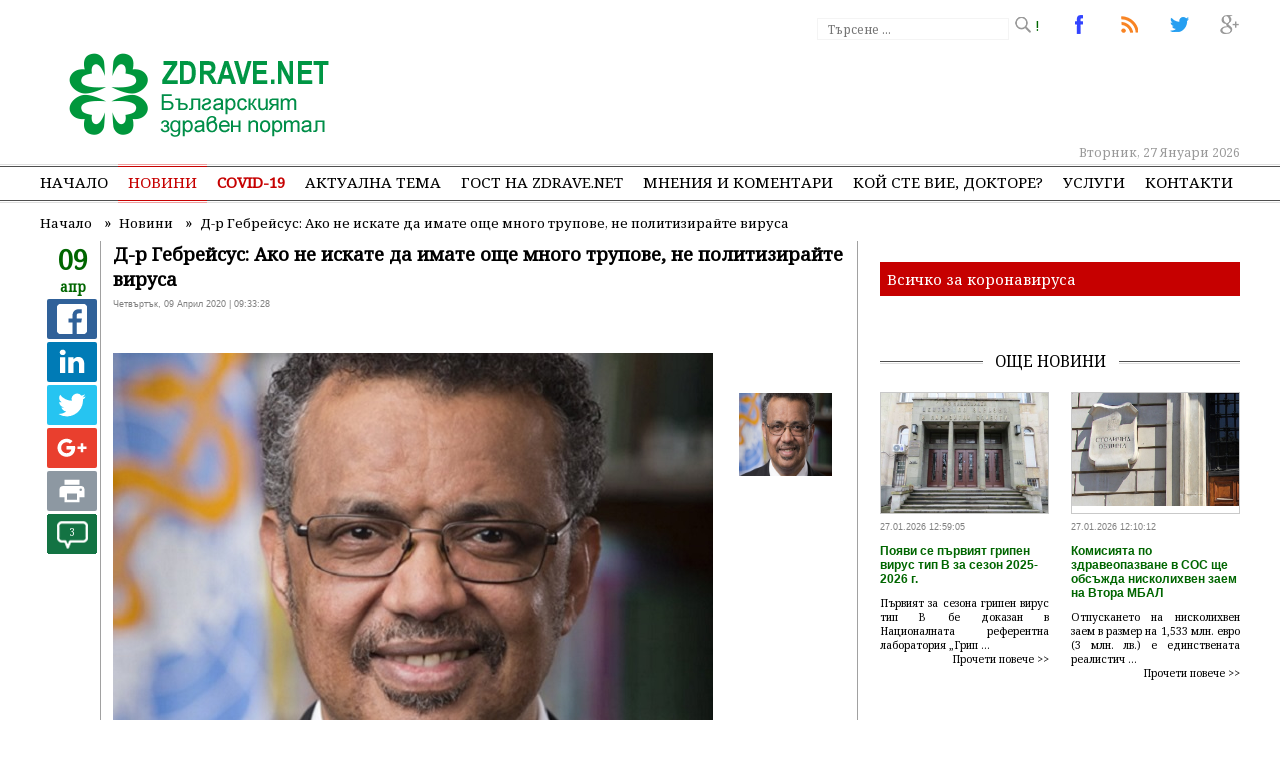

--- FILE ---
content_type: text/html; charset=UTF-8
request_url: https://www.zdrave.net/%D0%9D%D0%BE%D0%B2%D0%B8%D0%BD%D0%B8/%D0%94-%D1%80-%D0%93%D0%B5%D0%B1%D1%80%D0%B5%D0%B9%D1%81%D1%83%D1%81--%D0%90%D0%BA%D0%BE-%D0%BD%D0%B5-%D0%B8%D1%81%D0%BA%D0%B0%D1%82%D0%B5-%D0%B4%D0%B0-%D0%B8%D0%BC%D0%B0%D1%82%D0%B5-%D0%BE%D1%89%D0%B5-%D0%BC%D0%BD%D0%BE%D0%B3%D0%BE-%D1%82%D1%80%D1%83%D0%BF%D0%BE%D0%B2%D0%B5,-%D0%BD%D0%B5-%D0%BF%D0%BE%D0%BB%D0%B8%D1%82%D0%B8%D0%B7%D0%B8%D1%80%D0%B0%D0%B9%D1%82%D0%B5-%D0%B2%D0%B8%D1%80%D1%83%D1%81%D0%B0/n12789
body_size: 14539
content:
<!DOCTYPE html>
<html lang="bg">
<head>
	
	<meta http-equiv="Content-Type" content="text/html; charset=utf-8" />
	<meta property="og:type" content="article" />

	<link rel="canonical" href="https://www.zdrave.net/Новини/Д-р-Гебрейсус--Ако-не-искате-да-имате-още-много-трупове,-не-политизирайте-вируса/n12789"> 
	<link rel="alternate" type="application/rss+xml" title="Водещи новини" href="https://www.zdrave.net/news.xml" />
	<link rel="alternate" media="only screen and (max-width: 640px)" href="https://m.zdrave.net/Новини/Д-р-Гебрейсус--Ако-не-искате-да-имате-още-много-трупове,-не-политизирайте-вируса/n12789">

	<title>Д-р Гебрейсус: Ако не искате да имате още много трупове, не политизирайте вируса</title>
	<meta name="description" content='Генералният директор на СЗО д-р Тедрос Адханом Гебрейсус по време на видеобрифинг категорично отхвърли нападките на президента на САЩ Доналд Тръмп към организацията, че е прокитайски насторена и се е опитала да подведе страната му в действията срещу CO' />
	<meta name="keywords" content="Гебрейсус, Ако, имате, много, трупове, политизирайте, вируса" />
	
	<meta name="dc.title" content="Д-р Гебрейсус: Ако не искате да имате още много трупове, не политизирайте вируса" />
	<meta name="dc.description" content="Генералният директор на СЗО д-р Тедрос Адханом Гебрейсус по време на видеобрифинг категорично отхвърли нападките на президента на САЩ Доналд Тръмп към организацията, че е прокитайски насторена и се е опитала да подведе страната му в действията срещу CO" />
	<meta name="dcterms.abstract" content="Генералният директор на СЗО д-р Тедрос Адханом Гебрейсус по време на видеобрифинг категорично отхвърли нападките на президента на САЩ Доналд Тръмп към организацията, че е прокитайски насторена и се е опитала да подведе страната му в действията срещу CO" />
	<meta name="dc.publisher" content="Zdrave Net" />
	<meta name="dc.creator" content="none.bg" />
	<meta name="dc.date" content="2026-01-27" />
	<meta name="dc.source" content="Zdrave.net" />
	
	<link rel="stylesheet" href="https://fonts.googleapis.com/css?family=Noto+Sans|Noto+Serif" />
	
	<link rel="shortlink" href="https://www.zdrave.net" />
	<meta property="og:title" content='Д-р Гебрейсус: Ако не искате да имате още много трупове, не политизирайте вируса' />
	<meta property="og:url" content="https://www.zdrave.net/Новини/Д-р-Гебрейсус--Ако-не-искате-да-имате-още-много-трупове,-не-политизирайте-вируса/n12789" />
	<meta name="generator" content="Shop Online LTD" />
	<meta name="robots" content="index, follow, all" />
	<meta http-equiv="Cache-control" content="public">
	<meta http-equiv="Cache-Control" content="max-age=3600" />
	<meta http-equiv="Cache-Control" content="must-revalidate" />
	<meta name="revisit-after" content="5 days" />
	<link rel="shortcut icon" href="https://www.zdrave.net/favicon.ico" />

	<meta name="viewport" content="width=device-width, initial-scale=1.0, minimum-scale=1" />

	<meta property="og:site_name" content='zdrave.net' />
	<meta property="og:description" content='Генералният директор на СЗО д-р Тедрос Адханом Гебрейсус по време на видеобрифинг категорично отхвърли нападките на президента на САЩ Доналд Тръмп към организацията, че е прокитайски насторена и се е опитала да подведе страната му в действията срещу CO' />
	<meta property="article:publisher" content="https://www.facebook.com/Zdravenet-102162099889218/" />
	<meta property="og:image" content='https://www.zdrave.net/ImagesDB/News_12789/1586413862-WHO.jpg' />
	<meta name="thumbnail" content="https://www.zdrave.net/ImagesDB/News_12789/1586413862-WHO.jpg"/>
	<!-- twitter -->
	<meta name="twitter:title" content='Д-р Гебрейсус: Ако не искате да имате още много трупове, не политизирайте вируса' />
	<meta name="twitter:description" content='Генералният директор на СЗО д-р Тедрос Адханом Гебрейсус по време на видеобрифинг категорично отхвърли нападките на президента на САЩ Доналд Тръмп към организацията, че е прокитайски насторена и се е опитала да подведе страната му в действията срещу CO' />
	<meta name="twitter:image" content="https://www.zdrave.net/ImagesDB/News_12789/1586413862-WHO.jpg" />

	<link rel="apple-touch-icon-precomposed" href="https://www.zdrave.net/images/logo.jpg"/>

	<link rel="alternate" hreflang="x-default" href="https://www.zdrave.net" />

	<script>
		if (window.matchMedia("(max-width: 640px)").matches) {
			window.location.replace("https://m.zdrave.net/Новини/Д-р-Гебрейсус--Ако-не-искате-да-имате-още-много-трупове,-не-политизирайте-вируса/n12789");
		} else {
			
		}
	</script>
	<link rel="stylesheet" href="https://www.zdrave.net/css/default.css?version=3.2" />
	

	
	<script src="https://www.zdrave.net/js/jquery-latest.min.js" type="text/javascript"></script>
	<script src="https://www.zdrave.net/js/menumaker.min.js" type="text/javascript"></script>
	<script src="https://www.zdrave.net/js/script.js"></script>

	<script src="https://www.zdrave.net/js/bootstrap.min.js?ver=1.2"></script>
	<script src="https://www.zdrave.net/js/c.js"></script>
	<script src="https://www.zdrave.net/js/jquery.twbsPagination.js" type="text/javascript"></script>
			<script>
	  (function(i,s,o,g,r,a,m){i['GoogleAnalyticsObject']=r;i[r]=i[r]||function(){
	  (i[r].q=i[r].q||[]).push(arguments)},i[r].l=1*new Date();a=s.createElement(o),
	  m=s.getElementsByTagName(o)[0];a.async=1;a.src=g;m.parentNode.insertBefore(a,m)
	  })(window,document,'script','https://www.google-analytics.com/analytics.js','ga');

	  ga('create', 'UA-1859235-1', 'zdrave.net');
	  ga('send', 'pageview');
	</script>
	<script async src="//pagead2.googlesyndication.com/pagead/js/adsbygoogle.js"></script>
	<script>
	  (adsbygoogle = window.adsbygoogle || []).push({
		google_ad_client: "ca-pub-9342365088706924",
		enable_page_level_ads: true
	  });
	</script>
	<script type="text/javascript">function swapSrcAttributes(t){return function(e){e.setAttribute("src",e.getAttribute(t))}}function forEach(t,e){for(var n=0;n<t.length;n++)e(t[n])}function initDeferImages(){document.querySelectorAll("img[data-src]");forEach(document.querySelectorAll("[data-src]"),swapSrcAttributes("data-src"))}window.onload=function(){initDeferImages()},$(document).ready(function(){$(".bannSelect").click(function(){var t=$(this).attr("id");$.ajax({url:"set_freq.php",type:"POST",data:{set_freq:t},success:function(t){t=JSON.toString(t)}})}),$(".bannSelectIns").click(function(){var t=$(this).attr("id");$.ajax({url:"https://www.zdrave.net/set_freq_i.php",type:"POST",data:{set_freq:t},success:function(t){t=JSON.toString(t)}})})});</script>
	<script type="text/javascript">
    (function(c,l,a,r,i,t,y){
        c[a]=c[a]||function(){(c[a].q=c[a].q||[]).push(arguments)};
        t=l.createElement(r);t.async=1;t.src="https://www.clarity.ms/tag/"+i;
        y=l.getElementsByTagName(r)[0];y.parentNode.insertBefore(t,y);
    })(window, document, "clarity", "script", "6699u7okzw");
	</script>
	</head>


<body>
	<header>
		<div id="fixedHeader" style="position: relative;">
			<a href="https://www.zdrave.net/index.php" style="float: left;" title="Д-р Гебрейсус: Ако не искате да имате още много трупове, не политизирайте вируса">
				<img src="https://www.zdrave.net/images/theme/logo.png" width="270" height="90" alt="Д-р Гебрейсус: Ако не искате да имате още много трупове, не политизирайте вируса"  title="Д-р Гебрейсус: Ако не искате да имате още много трупове, не политизирайте вируса" id="logo" />
			</a>
			<div class="top">
				
				<a href="#" title="Д-р Гебрейсус: Ако не искате да имате още много трупове, не политизирайте вируса"><span id="top3"> </span> !</a>
				<a href="https://twitter.com/NetZdrave" target="_blank" title="Д-р Гебрейсус: Ако не искате да имате още много трупове, не политизирайте вируса"><span id="top2"> </span></a>
				<a href="https://zdrave.net/news.xml" title="Водещи новини"><span id="top6"> </span></a>
				<a href="https://www.facebook.com/Zdravenet-102162099889218/" target="_blank" title="Последвайте ни в Facebook"><span id="top1"> </span></a>
				<!-- започвам тързачката -->
				<div class="search">
				
					<form action='https://www.zdrave.net/search.php?searchword=' method="post" name="headerSearch">
						<div class="search-wrapper">
							<div class="input-holder">
								<input type="text" name="Searchword" class="search-input" placeholder="Търсене ..." />
								<input type="submit" name="SubmitSearch" class="search-icon"/>
							</div>
						</div>
					</form>
				</div>
								<!-- край на търсачката -->


								<div style="position: absolute; left: 470px; top: 45px;">
										
					<script async src="//pagead2.googlesyndication.com/pagead/js/adsbygoogle.js"></script>
					<!-- topBanner -->
					<ins class="adsbygoogle"
						 style="display:inline-block;width:728px;height:90px"
						 data-ad-client="ca-pub-9342365088706924"
						 data-ad-slot="4277830557"></ins>
					<script>
					(adsbygoogle = window.adsbygoogle || []).push({});
					</script>
						
					
				</div>
							</div>
			<div class="fixed"></div>
			<div class="date" >Вторник, 27 Януари 2026</div>
		</div>
		<div class="fixed"></div>
			<!-- NAVIGATION BEGIN -->
<nav class="mobileDisplay">
	<div id="cssmenu">
		<ul>
			<li ><a href="https://www.zdrave.net/index.php" style="padding-left: 0px !important;">Начало</a></li>
			<li class="selected">
				<a href="https://www.zdrave.net/Новини/a1">Новини</a>
				<ul style="width: 200px;">
									<li><a href="https://www.zdrave.net/Новини/a1">Актуални новини</a></li>
					<li><a href="https://www.zdrave.net/Новини-от-заседанията-на-НС-на-НЗОК/l1">Новини от заседанията на НС на НЗОК</a></li>
								</ul>
			</li>
						<li >
				<a href="https://www.zdrave.net/COVID-19/i1" style="color: #c60000; font-weight: bold;">COVID-19</a>
				<ul style="width: 200px;">
					<li><a href="https://www.zdrave.net/COVID-19/i1">Новини за COVID-19</a></li>
					<li><a href="https://www.zdrave.net/За-героите-в-бялo/x1">За героите в бялo</a></li>
				</ul>
			</li> 
			<li ><a href="https://www.zdrave.net/Актуална-тема/k5">Актуална тема</a></li>
						<li ><a href="https://www.zdrave.net/Гост-на-zdrave.net/g6">Гост на zdrave.net</a></li>
						<li ><a href="https://www.zdrave.net/Мнения-и-коментари/p7">Мнения и коментари</a></li>
						<li  ><a href="https://www.zdrave.net/Кой-сте-Вие,-докторе-/w12" style="position: relative;">Кой сте Вие, докторе?</a></li>
			
			<li >
				<a href="#">Услуги</a>
				<ul>
										<li><a href="https://www.zdrave.net/Обяви/o2">Обяви</a></li>
					<li><a href="https://www.zdrave.net/Услуги/s8">Услуги</a></li>
					<li><a href="http://mediamonitoring.zdrave.net/" target="_blank">Медиен мониторинг</a></li>
										<li><a href="https://www.zdrave.net/register.php#1">Регистър на лекарите</a></li>
										<li><a href="https://www.zdrave.net/register.php#2">Регистър на зъболекарите</a></li>
										<li><a href="https://www.zdrave.net/register.php#4">Регистър на лекарствени продукти</a></li>
										<li><a href="https://www.zdrave.net/register.php#5">Регистър на търговци и производители на лекарства</a></li>
									</ul>
			</li>				
			<li >
								<a href="https://www.zdrave.net/Контакти/c9"  style="padding-right: 0px !important;">Контакти</a>
			</li>
		</ul>
	</div>
</nav>
	<!-- NAVIGATION END -->	<!-- NAVIGATION BEGIN -->

<nav class="mobileMenu">
	<h3 id="menu-toggle"></h3>
		<ul id="menu">
			<li ><a href="https://www.zdrave.net/index.php">Начало</a></li>
			<li>
				<a href="https://www.zdrave.net/Новини/a1">Новини</a>				 
			</li>
			
						<li ><a href="https://www.zdrave.net/Актуална-тема/k5">Актуална тема</a></li>
						<li ><a href="https://www.zdrave.net/Гост-на-zdrave.net/g6">Гост на zdrave.net</a></li>
			<li  ><a href="https://www.zdrave.net/Кой-сте-Вие,-докторе-/w12" style="position: relative;">Кой сте Вие, докторе?</a></li>
						<li ><a href="https://www.zdrave.net/Мнения-и-коментари/p7">Мнения и коментари</a></li>
						<li><a href="#">Услуги</a>
				<ul  class="sub-menu">
										<li><a href="https://www.zdrave.net/Услуги/s8">Услуги</a></li>
					<li><a href="http://mediamonitoring.zdrave.net/" target="_blank">Медиен мониторинг</a></li>
				</ul>
			</li>
			<li><a href="#">Регистри</a>
			<ul  class="sub-menu">
										<li><a href="https://www.zdrave.net/register.php#1">Регистър на лекарите</a></li>
										<li><a href="https://www.zdrave.net/register.php#2">Регистър на зъболекарите</a></li>
										<li><a href="https://www.zdrave.net/register.php#4">Регистър на лекарствени продукти</a></li>
										<li><a href="https://www.zdrave.net/register.php#5">Регистър на търговци и производители на лекарства</a></li>
									</ul>
			</li>
						<li><a href="https://www.zdrave.net/Контакти/c9">Контакти</a></li>
		</ul>
	</div>
</nav>

	<!-- NAVIGATION END -->
	
	<!-- <script src="http://cdnjs.cloudflare.com/ajax/libs/jquery/2.1.3/jquery.min.js" type="text/javascript"></script> -->
	
	<script type="text/javascript">
		$.fn.extend({
  
  // Define the threeBarToggle function by extending the jQuery object
  threeBarToggle: function(options){
    
    // Set the default options
    var defaults = {
      color: 'black',
      width: 30,
      height: 25,
      speed: 400,
      animate: true
    }
    var options = $.extend(defaults, options); 
    
    return this.each(function(){
      
      $(this).empty().css({'width': options.width, 'height': options.height, 'background': 'transparent'});
      $(this).addClass('tb-menu-toggle');
      $(this).prepend('<i></i><i></i><i></i>').on('click', function(event) {
        event.preventDefault();
        $(this).toggleClass('tb-active-toggle');
        if (options.animate) { $(this).toggleClass('tb-animate-toggle'); }
        $('.tb-mobile-menu').slideToggle(options.speed);
      });
      $(this).children().css('background', options.color);
    });
  },
  
  // Define the accordionMenu() function that adds the sliding functionality
  accordionMenu: function(options){
    
    // Set the default options
    var defaults = {
      speed: 400
    }
    var options =  $.extend(defaults, options);

    return this.each(function(){
      
      $(this).addClass('tb-mobile-menu');
      var menuItems = $(this).children('li');
      menuItems.find('.sub-menu').parent().addClass('tb-parent');
      $('.tb-parent ul').hide();
      $('.tb-parent > a').on('click', function(event) {
        event.stopPropagation();
        event.preventDefault();
        $(this).siblings().slideToggle(options.speed);
      });
      
    });
  }
});

// Convert any element into a three bar toggle
// Optional arguments are 'speed' (number in ms, 'slow' or 'fast') and 'animation' (true or false) to disable the animation on the toggle
$('#menu-toggle').threeBarToggle({color: 'green', width: 30, height: 25});

// Make any nested ul-based menu mobile
// Optional arguments are 'speed' and 'accordion' (true or false) to disable the behavior of closing other sub
$('#menu').accordionMenu();
	</script>	</header>
	
	<!-- SINGLE PAGE BEGIN -->
	<section class="page">
		<div class='fix'>
			<ul class="breadcrumb" >
				<li style="float:left;">
					<a  href="https://www.zdrave.net/">
						<span>Начало</span>
					</a>
					&nbsp;  &raquo; &nbsp; 
				</li>
				<li style="float:left;">
					<a  href="https://www.zdrave.net/Новини/a1">
						<span class="breadcrumbTitle">Новини</span>
					</a>
					 &nbsp;  &raquo; &nbsp; 
				</li> 
				<li  style="float:left;">
					<a href="https://www.zdrave.net/Новини/Д-р-Гебрейсус--Ако-не-искате-да-имате-още-много-трупове,-не-политизирайте-вируса/n12789">
						<span class="breadcrumbTitle">Д-р Гебрейсус: Ако не искате да имате още много трупове, не политизирайте вируса</span>
					</a>
					
				</li> 
			</ul>
		</div>

		<!-- Breadcrumbs Json-ld -->
		<script type="application/ld+json">           
			 { "@context": "http://schema.org", "@type": "BreadcrumbList", "itemListElement": 
			 [ 
				{ "position": 1,"@type": "ListItem","item": {"id": "https://www.zdrave.net/","name": "Начало"}},
				{ "position": 2,"@type": "ListItem","item": {"id": "https://www.zdrave.net/Новини/a1","name": "Новини"}},
				{ "position": 3,"@type": "ListItem","item": {"id": "https://www.zdrave.net/Новини/Д-р-Гебрейсус--Ако-не-искате-да-имате-още-много-трупове,-не-политизирайте-вируса/n12789","name": "Д-р Гебрейсус: Ако не искате да имате още много трупове, не политизирайте вируса"}}
			 ]
			}
		</script>
		<!-- End Breadcrumbs Json-ld -->
		<div class="fixed"></div>

		<!-- Лявата колона -->
		<div class="leftCol">
			<div class="mover">
				<div class="leftDateBig" style="margin-bottom: 3px;">09 <br /><span>апр</span></div>

				 <ul class="rrssb-buttons">
				  <li class="rrssb-facebook">
					<a href="https://www.facebook.com/sharer/sharer.php?u=https://www.zdrave.net/Новини/Д-р-Гебрейсус--Ако-не-искате-да-имате-още-много-трупове,-не-политизирайте-вируса/n12789" class="popup">
					  <span class="rrssb-icon">
						<svg xmlns="http://www.w3.org/2000/svg" viewBox="0 0 29 29"><path d="M26.4 0H2.6C1.714 0 0 1.715 0 2.6v23.8c0 .884 1.715 2.6 2.6 2.6h12.393V17.988h-3.996v-3.98h3.997v-3.062c0-3.746 2.835-5.97 6.177-5.97 1.6 0 2.444.173 2.845.226v3.792H21.18c-1.817 0-2.156.9-2.156 2.168v2.847h5.045l-.66 3.978h-4.386V29H26.4c.884 0 2.6-1.716 2.6-2.6V2.6c0-.885-1.716-2.6-2.6-2.6z"/></svg>
					  </span>
					</a>
				  </li>
				  <li class="rrssb-linkedin">
					<!-- Replace href with your meta and URL information -->
					<a href="http://www.linkedin.com/shareArticle?mini=true&amp;url=https://www.zdrave.net/Новини/Д-р-Гебрейсус--Ако-не-искате-да-имате-още-много-трупове,-не-политизирайте-вируса/n12789&amp;title=Д-р Гебрейсус: Ако не искате да имате още много трупове, не политизирайте вируса&amp;summary=Zdrave.net" class="popup">
					  <span class="rrssb-icon">
						<svg xmlns="http://www.w3.org/2000/svg" viewBox="0 0 28 28"><path d="M25.424 15.887v8.447h-4.896v-7.882c0-1.98-.71-3.33-2.48-3.33-1.354 0-2.158.91-2.514 1.802-.13.315-.162.753-.162 1.194v8.216h-4.9s.067-13.35 0-14.73h4.9v2.087c-.01.017-.023.033-.033.05h.032v-.05c.65-1.002 1.812-2.435 4.414-2.435 3.222 0 5.638 2.106 5.638 6.632zM5.348 2.5c-1.676 0-2.772 1.093-2.772 2.54 0 1.42 1.066 2.538 2.717 2.546h.032c1.71 0 2.77-1.132 2.77-2.546C8.056 3.593 7.02 2.5 5.344 2.5h.005zm-2.48 21.834h4.896V9.604H2.867v14.73z"/></svg>
					  </span>
					</a>
				  </li>
				  <li class="rrssb-twitter">
					<!-- Replace href with your Meta and URL information  -->
					<a href="https://twitter.com/intent/tweet?text=https://www.zdrave.net/Новини/Д-р-Гебрейсус--Ако-не-искате-да-имате-още-много-трупове,-не-политизирайте-вируса/n12789"
					class="popup">
					  <span class="rrssb-icon">
						<svg xmlns="http://www.w3.org/2000/svg" viewBox="0 0 28 28"><path d="M24.253 8.756C24.69 17.08 18.297 24.182 9.97 24.62a15.093 15.093 0 0 1-8.86-2.32c2.702.18 5.375-.648 7.507-2.32a5.417 5.417 0 0 1-4.49-3.64c.802.13 1.62.077 2.4-.154a5.416 5.416 0 0 1-4.412-5.11 5.43 5.43 0 0 0 2.168.387A5.416 5.416 0 0 1 2.89 4.498a15.09 15.09 0 0 0 10.913 5.573 5.185 5.185 0 0 1 3.434-6.48 5.18 5.18 0 0 1 5.546 1.682 9.076 9.076 0 0 0 3.33-1.317 5.038 5.038 0 0 1-2.4 2.942 9.068 9.068 0 0 0 3.02-.85 5.05 5.05 0 0 1-2.48 2.71z"/></svg>
					  </span>
					</a>
				  </li>
				  <li class="rrssb-googleplus">
					<a href="https://plus.google.com/share?url=https://www.zdrave.net/Новини/Д-р-Гебрейсус--Ако-не-искате-да-имате-още-много-трупове,-не-политизирайте-вируса/n12789" class="popup">
					  <span class="rrssb-icon">
						<svg xmlns="http://www.w3.org/2000/svg" width="24" height="24" viewBox="0 0 24 24"><path d="M21 8.29h-1.95v2.6h-2.6v1.82h2.6v2.6H21v-2.6h2.6v-1.885H21V8.29zM7.614 10.306v2.925h3.9c-.26 1.69-1.755 2.925-3.9 2.925-2.34 0-4.29-2.016-4.29-4.354s1.885-4.353 4.29-4.353c1.104 0 2.014.326 2.794 1.105l2.08-2.08c-1.3-1.17-2.924-1.883-4.874-1.883C3.65 4.586.4 7.835.4 11.8s3.25 7.212 7.214 7.212c4.224 0 6.953-2.988 6.953-7.082 0-.52-.065-1.104-.13-1.624H7.614z"/></svg>            </span>
					</a>
				  </li>			  
				  <li class="rrssb-print">
					<a href="javascript:window.print()">
					  <span class="rrssb-icon">
						<svg viewbox="0 0 24 24"><path fill="#000000" d="M18,3H6V7H18M19,12A1,1 0 0,1 18,11A1,1 0 0,1 19,10A1,1 0 0,1 20,11A1,1 0 0,1 19,12M16,19H8V14H16M19,8H5A3,3 0 0,0 2,11V17H6V21H18V17H22V11A3,3 0 0,0 19,8Z"></path></svg>
					  </span>
					</a>
				  </li>
				</ul>
				<script src="https://www.zdrave.net/js/rrssb.min.js"></script>


				<div class="leftBlockIcon">
									<a href="#goto"><span>3</span><img src="https://www.zdrave.net/images/icons/comment.png" width="50" height="40" class="iconImg" /></a>	
				</div>
				<div class="fixed"></div>
			</div>
			&nbsp;
		</div>

		<!-- Започва тялото на селектираната новина -->
		<div class="fixedNews" itemscope itemtype="http://schema.org/NewsArticle">
			<meta itemscope itemprop="mainEntityOfPage"  itemType="https://schema.org/WebPage" itemid="https://google.com/article"/>
						<h1 class="newsTitle"><strong itemprop="headline">Д-р Гебрейсус: Ако не искате да имате още много трупове, не политизирайте вируса</strong></h1>
			
			<span itemprop="datePublished" content="2020-04-09T09:33:28+02:00">Четвъртък, 09 Април 2020 | 09:33:28 </span>
			
			<span itemprop="dateModified" content="2020-04-09T09:33:28+02:00" style="display: none;">Четвъртък, 09 Април 2020 | 09:33:28 </span>

			<h3 style="display: none;" itemprop="author" itemscope itemtype="https://schema.org/Person">
				By <span itemprop="name">Zdrave.net</span>
			</h3>
			<div itemprop="publisher" itemscope itemtype="https://schema.org/Organization">
				<div itemprop="logo" itemscope itemtype="https://schema.org/ImageObject">
					<img style="display: none;" src="https://zdrave.net/images/icon.png" />
					<meta itemprop="url" content="https://zdrave.net/images/icon.png">
					<meta itemprop="width" content="60">
					<meta itemprop="height" content="60">
				</div>
				<meta itemprop="name" content="Zdrave.net Българският здравен портал">
			</div>
			<span itemprop="commentCount" style="display: none;">3</span>
			<br />
			<div class="fixed"></div>			

			<!-- IMAGE GALLERY -->
			<script src="https://www.zdrave.net/js/slider-images/jquery-1.4.4.min.js" type="text/javascript"></script>
			<script src="https://www.zdrave.net/js/slider-images/jsCarousel-2.0.0.js" type="text/javascript"></script>
						
			<div id="rg-gallery" class="rg-gallery">
				<div class="rg-thumbs">

					<!-- IMAGE BIG -->
															<div id="gallery1" class="gallery2" >
											<div class="thumbImgBig">	
												<img src="https://www.zdrave.net/image.php?width=600&amp;image=https://www.zdrave.net/ImagesDB/News_12789/1586413862-WHO.jpg" alt="Д-р Гебрейсус: Ако не искате да имате още много трупове, не политизирайте вируса" title="Д-р Гебрейсус: Ако не искате да имате още много трупове, не политизирайте вируса" />
											</div>
										</div>
										<div itemprop="image" itemscope itemtype="https://schema.org/ImageObject">
											<img style="display:none;" src="https://www.zdrave.net/ImagesDB/News_12789/1586413862-WHO.jpg"/>
											<meta itemprop="url" content="https://www.zdrave.net/ImagesDB/News_12789/1586413862-WHO.jpg">
											<meta itemprop="width" content="600">
											<meta itemprop="height" content="443">
										 </div>					<!-- IMAGE BIG END-->

					<!-- IMAGES SMALL -->
					<script type="text/javascript">
						$(document).ready(function() {
							$('#carouselv').jsCarousel({autoscroll: false, circular: false, masked: false, itemstodisplay: 3, orientation: 'v' });
						});       
					</script>
						<div id="carouselv" >
																				<div class="clickableImage"  style="display: none;" name="1">
												<img src="https://www.zdrave.net/ImagesDB/News_12789/1586413862-WHO.jpg"  alt="Д-р Гебрейсус: Ако не искате да имате още много трупове, не политизирайте вируса"  />
												</div>
																					
							</div>
																<img style="display: none;" src="https://www.zdrave.net/ImagesDB/News_12789/1586413862-WHO.jpg " alt="Д-р Гебрейсус: Ако не искате да имате още много трупове, не политизирайте вируса" itemprop="image"/>
								<script type="text/javascript">
									$(document).ready(function(){
										$(".clickableImage").click(function(){
										$(".gallery2").each(function() {
											$(this).css("display","none");
										});
										var click1 = $(this).attr("name");
										$(this).parents(".page").find("div#gallery"+ click1).css("display","block");

										});
									});
								</script>
											
								<script type="text/javascript">
								/*$(function() {
									$('.gallery2 a').lightBox({
										imageLoading: 'https://www.zdrave.net/images/lightbox/lightbox-ico-loading.gif',		
										imageBtnPrev: 'https://www.zdrave.net/images/lightbox/button.left.active.png',			
										imageBtnNext: 'https://www.zdrave.net/images/lightbox/button.right.active.png',			
										imageBtnClose: 'https://www.zdrave.net/images/lightbox/lightbox-btn-close.gif',		
										imageBlank: 'https://www.zdrave.net/images/lightbox/lightbox-blank.gif'
									});
								});*/
							</script>
							</div><!-- rg-thumbs -->
						</div><!-- rg-gallery -->
					<!-- IMAGES SMALL END-->
									<!-- IMAGE GALLERY END-->
				<div class="fixed"></div>
				<br />
									<script>
  $( function() {
    $( "#dialog" ).dialog();
  } );
  </script>
				<div itemprop="description" style="display: none;">Генералният директор на СЗО д-р Тедрос Адханом Гебрейсус по време на видеобрифинг категорично отхвърли нападките на президента на САЩ Доналд Тръмп към организацията, че е прокитайски насторена и се е опитала да подведе страната му в действията срещу CO</div>
				<div class="newsText" itemprop="articleBody">
										<p>Генералният директор на СЗО д-р Тедрос Адханом Гебрейсус по време на видеобрифинг категорично отхвърли нападките на президента на САЩ Доналд Тръмп към организацията, че е прокитайски насторена и се е опитала да подведе страната му в действията срещу COVID-19, като не е предупредила САЩ да затворят границите си за китайски граждани поради опасността те да пренесат коронавируса.</p>
<p>"Всички политици трябва да се съсредоточат в спасяването на своите съграждани. Моля ви, не политизирайте този вирус! Той използва вътрешните ви разногласия. Ако не искате да имате още много чували за трупове, тогава недейте да го политизирате! САЩ и Китай трябва да се обединят и да се борят заедно срещу този опасен враг!", каза д-р Тедрос Гебрейсус, цитиран от Агенция Ройтерс.</p>
<p>Той отправи няколко съвета към правителствата:</p>
<p>&bdquo;Моля за обединение на национално ниво. Второ &ndash; призовавам за честна солидарност на глобално ниво и честно лидерство. И честно лидерство на САЩ и Китай&ldquo;, каза генералният директор на СЗО, призовавайки двете държави да спрат споровете и неразбирателствата.</p>
<p>Така д-р Тедрос изрази позицията си по отношение на намека на президента Тръмп, който вчера заплаши, че може да спре финансирането на СЗО, заради отношението на организацията към Китай в началото на коронавирусната пандемия.</p>
					<style type="text/css">
						.embed-responsive {
							position: relative;
							display: block;
							width: 100%;
							padding: 0;
							overflow: hidden;
						}

						.embed-responsive::before {
							display: block;
							content: "";
						}

						.embed-responsive .embed-responsive-item,
						.embed-responsive iframe,
						.embed-responsive embed,
						.embed-responsive object,
						.embed-responsive video {
							position: absolute;
							top: 0;
							bottom: 0;
							left: 0;
							width: 100%;
							height: 100%;
							border: 0;
						}

						.embed-responsive-21by9::before {
							padding-top: 42.85714%;
						}

						.embed-responsive-16by9::before {
							padding-top: 56.25%;
						}

						.embed-responsive-4by3::before {
							padding-top: 75%;
						}

						.embed-responsive-1by1::before {
							padding-top: 100%;
						}
					</style>
										<div class="fixed"></div>
				</div>
				<br /><br />
						<!-- начало на Още по темата -->
			<!-- край на Още по темата -->				<!-- начало на коментарите -->
				<div id="goto"></div>
						<script type="text/javascript">
			<!--
				function showHide(coment) {
					var magi = document.getElementById(coment);
					if (document.getElementById(coment).style.display == "block")
					{
						document.getElementById(coment).style.display = "none";
					}
					else {
						document.getElementById(coment).style.display = "block";
					}
				}
			//-->
		</script>
		<!-- начало на коментарите -->
		<section class="Comments" id="goto">
			<div class="line"></div><span class="lineCommentInNews">Коментари по темата</span><br />
				<div></div>
				<br />
				<form method="post" action="#goto" enctype="multipart/form-data" >
					
					<input type="hidden" name="NewsId" value="12789" />
					<input type="hidden" name="Ip" value="18.222.227.132" />
					<input type="hidden" name="CommentId" value="0" />
							<table class="comment">
			<tr>
								<td><input tabindex="1" type="text" name="Name" value="Име" onfocus="if(this.value=='Име')this.value=''" onblur="if(this.value=='')this.value='Име'" /></td>
				
				<td style="text-align:right;padding-right:10px;" class="mobileTxtxComents">
								<a href="https://www.zdrave.net/Правила-на-форума-за-коментари/r1">Правила на форума за коментари</a></td>
							</tr>
			<tr>
									<td colspan="2"><textarea tabindex="2" rows="6" name="Description" onfocus="if(this.value=='Коментар*')this.value=''" onblur="if(this.value=='')this.value='Коментар*'">Коментар*</textarea></td>
							</tr>
			<tr class="cap">
				<td>
					<span style="float:left;">
												<input type="hidden" name="RandomPassword" value="MSAJ"> 
								<dev>MSAJ</dev>					</span>
					<span>
						<input type="text" name="code"  value="Код*" onfocus="if(this.value=='Код*')this.value=''" onblur="if(this.value=='')this.value='Код*'" class="capcha"/>
					</span>
				</td>
				<td>
					<a name="#goto"/><input type="submit" name="AddComment" value="Коментирай" class="commentButton" /></a>
				</td>
			</tr>
			<tr>
				<td colspan="2"><span></span></td>
			</tr>
			<!-- <tr>
				<td><input type="submit" name="AddComment" value="Коментирай" class="commentButton"/></td>
				<td></td>
			</tr>
 -->		</table>
				</form>
				<div class="fixed"></div>
				<br />
				<!-- листваме коментарите към тази новина -->
				<div class="commentiram">
										<div class="cBox">
						<img src="https://www.zdrave.net/images/user.png">						<span><strong style="color:#006600;">Истината</strong>  09.04.2020 21:45:57</span>
						<p>https://ibb.co/SrZ5fmC</p>						<div class="fixed"></div>
						<input class="answerBtn" type="button" onclick="showHide('hideComment1')" value="Отговор">
						<!-- добавяме форма за отговор към съответния коментар от ниво 1 -->
						<div style="display:none;" id="hideComment1">
							<form method="post" action="#" enctype="multipart/form-data">
																<input type="hidden" name="NewsId" value="12789" />
								<input type="hidden" name="Ip" value="18.222.227.132" />
								<input type="hidden" name="CommentId" value="40467" />
										<table class="comment">
			<tr>
								<td><input tabindex="1" type="text" name="Name" value="Име" onfocus="if(this.value=='Име')this.value=''" onblur="if(this.value=='')this.value='Име'" /></td>
				
				<td style="text-align:right;padding-right:10px;" class="mobileTxtxComents">
								<a href="https://www.zdrave.net/Правила-на-форума-за-коментари/r1">Правила на форума за коментари</a></td>
							</tr>
			<tr>
									<td colspan="2"><textarea tabindex="2" rows="6" name="Description" onfocus="if(this.value=='Коментар*')this.value=''" onblur="if(this.value=='')this.value='Коментар*'">Коментар*</textarea></td>
							</tr>
			<tr class="cap">
				<td>
					<span style="float:left;">
												<input type="hidden" name="RandomPassword" value="AV%H"> 
								<dev>AV%H</dev>					</span>
					<span>
						<input type="text" name="code"  value="Код*" onfocus="if(this.value=='Код*')this.value=''" onblur="if(this.value=='')this.value='Код*'" class="capcha"/>
					</span>
				</td>
				<td>
					<a name="#goto"/><input type="submit" name="AddComment" value="Коментирай" class="commentButton" /></a>
				</td>
			</tr>
			<tr>
				<td colspan="2"><span></span></td>
			</tr>
			<!-- <tr>
				<td><input type="submit" name="AddComment" value="Коментирай" class="commentButton"/></td>
				<td></td>
			</tr>
 -->		</table>
							</form>
						</div>
						<!-- приключваме формата за отговор от ниво 1 -->
					</div>
					<div class="fixed"></div>
					<!-- листваме коментарите от ниво 2 към съответния от ниво 1 -->


												<div class="fixed"></div>
										<div class="cBox">
						<img src="https://www.zdrave.net/images/user.png">						<span><strong style="color:#006600;">БЛС-Въоръжено Крило</strong>  09.04.2020 13:56:26</span>
						<p>Този с право е критикуван от САЩ още от избирането му в WHO, защото произлиза от комунистическа партия в Етиопия (Етиопски Народно-революционен Фронт)   и по стар комунистически модел като министър на здравеопазването на Етиопия укрива  няколко епидемични взрива на холера  през 2006,2009,2011  година замъглени като случаи на ….диария. Освен това връзките му със афрокомунягата Мугабе в Зимбабве са определяни като корупционни от разследващи журналисти и хвърля мрачни впечатления за неговата личност. Близките му връзки с Китайската Комунистическа Партия и Си Дзинпин също навеждат на мисълта за прикриване на началото и истинския размер на пандемията в резултат на което маса страни ако не и всички подцениха потенциала на проблема и последвалата катастрофа  днес.  Всъщност не е лекар ,а биолог микробиолог и има и  западни награди за изследване и борба с маларията  ,но политическите му зависимости и черната му страна не може да се изсветлят. </p>						<div class="fixed"></div>
						<input class="answerBtn" type="button" onclick="showHide('hideComment2')" value="Отговор">
						<!-- добавяме форма за отговор към съответния коментар от ниво 1 -->
						<div style="display:none;" id="hideComment2">
							<form method="post" action="#" enctype="multipart/form-data">
																<input type="hidden" name="NewsId" value="12789" />
								<input type="hidden" name="Ip" value="18.222.227.132" />
								<input type="hidden" name="CommentId" value="40452" />
										<table class="comment">
			<tr>
								<td><input tabindex="1" type="text" name="Name" value="Име" onfocus="if(this.value=='Име')this.value=''" onblur="if(this.value=='')this.value='Име'" /></td>
				
				<td style="text-align:right;padding-right:10px;" class="mobileTxtxComents">
								<a href="https://www.zdrave.net/Правила-на-форума-за-коментари/r1">Правила на форума за коментари</a></td>
							</tr>
			<tr>
									<td colspan="2"><textarea tabindex="2" rows="6" name="Description" onfocus="if(this.value=='Коментар*')this.value=''" onblur="if(this.value=='')this.value='Коментар*'">Коментар*</textarea></td>
							</tr>
			<tr class="cap">
				<td>
					<span style="float:left;">
												<input type="hidden" name="RandomPassword" value="SneM"> 
								<dev>SneM</dev>					</span>
					<span>
						<input type="text" name="code"  value="Код*" onfocus="if(this.value=='Код*')this.value=''" onblur="if(this.value=='')this.value='Код*'" class="capcha"/>
					</span>
				</td>
				<td>
					<a name="#goto"/><input type="submit" name="AddComment" value="Коментирай" class="commentButton" /></a>
				</td>
			</tr>
			<tr>
				<td colspan="2"><span></span></td>
			</tr>
			<!-- <tr>
				<td><input type="submit" name="AddComment" value="Коментирай" class="commentButton"/></td>
				<td></td>
			</tr>
 -->		</table>
							</form>
						</div>
						<!-- приключваме формата за отговор от ниво 1 -->
					</div>
					<div class="fixed"></div>
					<!-- листваме коментарите от ниво 2 към съответния от ниво 1 -->


												<div class="cBoxN2">
							<img src="https://www.zdrave.net/images/user.png">							<span><strong style="color:#006600;">В края на фалшивия ни ПСЕВДОпреход</strong>  09.04.2020 17:44:32</span>
							<p>Всичко това, което казвате - висш комунист, близки връзки с Мугабе и особено с ККП и др. Дзипин, единствено му предопределят бляскава и безметежна, супердобре платенa служебна кариера до пенсия.
Такива наблюдения имам (за съжаление), и с времето те все повече се потвърждават.</p>							<div class="fixed"></div>
							<input class="answerBtn" type="button" onclick="showHide('hideComment2_1')" value="Отговор">

							<!-- добавяме форма за отговор към съответния коментар от ниво 2 -->
							<div style="display:none;" id="hideComment2_1">
								<form method="post" action="#" enctype="multipart/form-data">
																		<input type="hidden" name="NewsId" value="12789" />
									<input type="hidden" name="Ip" value="18.222.227.132" />
									<input type="hidden" name="CommentId" value="40456" />
											<table class="comment">
			<tr>
								<td><input tabindex="1" type="text" name="Name" value="Име" onfocus="if(this.value=='Име')this.value=''" onblur="if(this.value=='')this.value='Име'" /></td>
				
				<td style="text-align:right;padding-right:10px;" class="mobileTxtxComents">
								<a href="https://www.zdrave.net/Правила-на-форума-за-коментари/r1">Правила на форума за коментари</a></td>
							</tr>
			<tr>
									<td colspan="2"><textarea tabindex="2" rows="6" name="Description" onfocus="if(this.value=='Коментар*')this.value=''" onblur="if(this.value=='')this.value='Коментар*'">Коментар*</textarea></td>
							</tr>
			<tr class="cap">
				<td>
					<span style="float:left;">
												<input type="hidden" name="RandomPassword" value="V@H7"> 
								<dev>V@H7</dev>					</span>
					<span>
						<input type="text" name="code"  value="Код*" onfocus="if(this.value=='Код*')this.value=''" onblur="if(this.value=='')this.value='Код*'" class="capcha"/>
					</span>
				</td>
				<td>
					<a name="#goto"/><input type="submit" name="AddComment" value="Коментирай" class="commentButton" /></a>
				</td>
			</tr>
			<tr>
				<td colspan="2"><span></span></td>
			</tr>
			<!-- <tr>
				<td><input type="submit" name="AddComment" value="Коментирай" class="commentButton"/></td>
				<td></td>
			</tr>
 -->		</table>
								</form>
							</div>
							<!-- приключваме формата за отговор от ниво 2 -->
						</div>
						<div class="fixed"></div>
							<!-- листваме коментарите от ниво 3 към съответния от ниво 2 -->
															<div class="fixed"></div>
												<div class="fixed"></div>
										<div class="fixed"></div>
				</div>
			<div class="fixed"></div>
		</section>
		<!-- край на коментарите -->				<!-- край на коментарите -->
			<div class="fixed"></div>
		</div>
		<!-- край на тялото на новината -->

		<!-- начало на дясната колона -->
				<!-- начало на дясната колона -->
		<div class="rightCol">
			<br />
			<div style="background-color: #c60000; color: white; height: 20px; padding: 7px;"><a href="https://www.zdrave.net/COVID-19/i1" style="color: white;">Всичко за коронавируса</a></div>
			<div style="background-color: white; color: white; height: 20px; margin-bottom: 30px; padding: 7px;border-top:1px solid white;"></div>
			<div class="line"></div><span class="lineOtherNews">Още новини</span><br />
								<div class="rightNewsHalfBox ">
					<div class="cutImg"><a href="https://www.zdrave.net/Новини/Появи-се-първият-грипен-вирус-тип-B-за-сезон-2025-2026-г./n36615"><img src="https://www.zdrave.net/ImagesDB/News_36615/1769505328-19-image.jpeg" alt="Появи се първият грипен вирус тип B за сезон 2025-2026 г."/></a></div>
					<span>27.01.2026 12:59:05 </span>
					<a href="https://www.zdrave.net/Новини/Появи-се-първият-грипен-вирус-тип-B-за-сезон-2025-2026-г./n36615"><h3>Появи се първият грипен вирус тип B за сезон 2025-2026 г.</h3></a>
					<p>Първият за сезона грипен вирус тип B бе доказан в Националната референтна лаборатория &bdquo;Грип ...</p>
					<div class="more"><a href="https://www.zdrave.net/Новини/Появи-се-първият-грипен-вирус-тип-B-за-сезон-2025-2026-г./n36615">Прочети повече >> </a></div>
				</div>
								<div class="rightNewsHalfBox rightBox">
					<div class="cutImg"><a href="https://www.zdrave.net/Новини/Комисията-по-здравеопазване-в-СОС-ще-обсъжда-нисколихвен-заем-на-Втора-МБАЛ-/n36604"><img src="https://www.zdrave.net/ImagesDB/News_36604/1769426750-aSO-image.jpeg" alt="Комисията по здравеопазване в СОС ще обсъжда нисколихвен заем на Втора МБАЛ "/></a></div>
					<span>27.01.2026 12:10:12 </span>
					<a href="https://www.zdrave.net/Новини/Комисията-по-здравеопазване-в-СОС-ще-обсъжда-нисколихвен-заем-на-Втора-МБАЛ-/n36604"><h3>Комисията по здравеопазване в СОС ще обсъжда нисколихвен заем на Втора МБАЛ </h3></a>
					<p>Отпускането на нисколихвен заем в размер на 1,533 млн. евро (3 млн. лв.) е единствената реалистич ...</p>
					<div class="more"><a href="https://www.zdrave.net/Новини/Комисията-по-здравеопазване-в-СОС-ще-обсъжда-нисколихвен-заем-на-Втора-МБАЛ-/n36604">Прочети повече >> </a></div>
				</div>
							
		<div class="fixed"></div><br /><br />
		<!-- BANNER SECTION BEGIN -->
		<div class='boxPartBanner'><a href=https://mu-plovdiv.bg/ target='_blank' id=54 class='bannSelectIns'><img src=https://www.zdrave.net/bannerInside/54_plovdiv.jpg></a></div><div class='fixed'></div><div class='boxPartBanner'><a href=https://www.facebook.com/empowerare/ target='_blank' id=47 class='bannSelectIns'><img src=https://www.zdrave.net/bannerInside/47_redki.jpg></a></div><div class='fixed'></div><div class='boxPartBanner'><a href=https://www.плюсмен.бг/ target='_blank' id=44 class='bannSelectIns'><img src=https://www.zdrave.net/bannerInside/44_plusmen.jpg></a></div><div class='fixed'></div><div class='boxPartBanner'><a href=https://blsbg.com/bg/vsichki_c82 target='_blank' id=43 class='bannSelectIns'><img src=https://www.zdrave.net/bannerInside/43_bls.jpg></a></div><div class='fixed'></div><div class='boxPartBanner'><a href=https://news.google.com/publications/CAAqBwgKMNvapAswnuW8Aw?hl=bg&gl=BG&ceid=BG%3Abg target='_blank' id=42 class='bannSelectIns'><img src=https://www.zdrave.net/bannerInside/42_baner-zdravenet_google.jpg></a></div><div class='fixed'></div><div class='boxPartBanner'><a href=https://www.portalnapacienta.bg/ target='_blank' id=33 class='bannSelectIns'><img src=https://www.zdrave.net/bannerInside/33_pr_care.jpg></a></div><div class='fixed'></div><div class='boxPartBanner'><a href=http://child.unihosp.com/ target='_blank' id=26 class='bannSelectIns'><img src=https://www.zdrave.net/bannerInside/26_camp.gif></a></div><div class='fixed'></div><div class='boxPartBanner'><a href=https://bba-bulgaria.com/ target='_blank' id=1 class='bannSelectIns'><img src=https://www.zdrave.net/bannerInside/1_10_bba-1.jpg></a></div><div class='fixed'></div>		<script async src="//pagead2.googlesyndication.com/pagead/js/adsbygoogle.js"></script>
		<!-- 1 right -->
		<ins class="adsbygoogle"
			 style="display:inline-block;width:336px;height:280px"
			 data-ad-client="ca-pub-9342365088706924"
			 data-ad-slot="8447686695"></ins>
		<script>
		(adsbygoogle = window.adsbygoogle || []).push({});
		</script>
		<!-- BANNER SECTION END -->
		<div class="fixed"></div>
		<br />
		<div class="line"></div><span class="lineLongTitleRight">Актуална тема</span><br />
								<div class="rightNewsHalfBox  mobilAdd">
					<div class="cutImg"><a href="https://www.zdrave.net/Актуална-тема/Методиката-за-плащане-на-онколекарствата-обещава-нови-болнични-дългове-и-влошено-лечение-на-пациентите/t27449"><img src="https://www.zdrave.net/ImagesDB/News_27449/1695927627-pills2.jpg" alt="Методиката за плащане на онколекарствата обещава нови болнични дългове и влошено лечение на пациентите"/></a></div>
					<span>29.09.2023 13:59:52 Владимир Попов</span>
					<a href="https://www.zdrave.net/Актуална-тема/Методиката-за-плащане-на-онколекарствата-обещава-нови-болнични-дългове-и-влошено-лечение-на-пациентите/t27449"><h3>Методиката за плащане на онколекарствата обещава нови болнични дългове и влошено лечение на пациентите</h3></a>
					<p>Решение на Надзорния съвет на Националната здравноосигурителна каса от 25 септември отново разбун ...</p>
					<div class="more"><a href="https://www.zdrave.net/Актуална-тема/Методиката-за-плащане-на-онколекарствата-обещава-нови-болнични-дългове-и-влошено-лечение-на-пациентите/t27449">Прочети повече >> </a></div>
				</div>
								<div class="rightNewsHalfBox rightBox mobilAdd">
					<div class="cutImg"><a href="https://www.zdrave.net/Актуална-тема/Фалшивите-реклами---търсим-ли-решение-или-се-възхищаваме-от-проблема--/t25334"><img src="https://www.zdrave.net/ImagesDB/News_25334/1678742463-truth_lies.jpg" alt="Фалшивите реклами - търсим ли решение или се възхищаваме от проблема? "/></a></div>
					<span>14.03.2023 14:59:29 Невена Попова</span>
					<a href="https://www.zdrave.net/Актуална-тема/Фалшивите-реклами---търсим-ли-решение-или-се-възхищаваме-от-проблема--/t25334"><h3>Фалшивите реклами - търсим ли решение или се възхищаваме от проблема? </h3></a>
					<p>Запознайте се: той е проф. Страхил Вачев, &bdquo;знаменит български кардиолог&ldquo;. Пенсионирал ...</p>
					<div class="more"><a href="https://www.zdrave.net/Актуална-тема/Фалшивите-реклами---търсим-ли-решение-или-се-възхищаваме-от-проблема--/t25334">Прочети повече >> </a></div>
				</div>
								<div class="rightNewsHalfBox  ">
					<div class="cutImg"><a href="https://www.zdrave.net/Актуална-тема/Защо-НРД-2023-стана--ябълка-на-раздора-/t24222"><img src="https://www.zdrave.net/ImagesDB/News_24222/1669288964-apple.jpg" alt="Защо НРД 2023 стана "ябълка на раздора""/></a></div>
					<span>24.11.2022 15:15:08 Надежда Ненова</span>
					<a href="https://www.zdrave.net/Актуална-тема/Защо-НРД-2023-стана--ябълка-на-раздора-/t24222"><h3>Защо НРД 2023 стана "ябълка на раздора"</h3></a>
					<p>Проектът за НРД 2023-2025, изпратен от НЗОК на БЛС, отново предизвика напрежение между договорнит ...</p>
					<div class="more"><a href="https://www.zdrave.net/Актуална-тема/Защо-НРД-2023-стана--ябълка-на-раздора-/t24222">Прочети повече >> </a></div>
				</div>
								<div class="rightNewsHalfBox  ">
					<div class="cutImg"><a href="https://www.zdrave.net/Актуална-тема/Без-увеличение-на-цените-на-пътеките-болници-ще-са-на-ръба-на-оцеляването-/t21096"><img src="https://www.zdrave.net/ImagesDB/News_21096/1644924027-pari.jpg" alt="Без увеличение на цените на пътеките болници ще са на ръба на оцеляването "/></a></div>
					<span>15.02.2022 13:19:48 Владимир Попов</span>
					<a href="https://www.zdrave.net/Актуална-тема/Без-увеличение-на-цените-на-пътеките-болници-ще-са-на-ръба-на-оцеляването-/t21096"><h3>Без увеличение на цените на пътеките болници ще са на ръба на оцеляването </h3></a>
					<p>С над 600 млн. лв. е увеличен бюджетът на Националната здравноосигурителна каса за 2022 година в  ...</p>
					<div class="more"><a href="https://www.zdrave.net/Актуална-тема/Без-увеличение-на-цените-на-пътеките-болници-ще-са-на-ръба-на-оцеляването-/t21096">Прочети повече >> </a></div>
				</div>
				</div>
<!-- край на дясната колона -->		<!-- край на дясната колона -->
		<div class="fixed"></div>
	</section>
	<div class="fixed"></div>
	<!-- SINGLE PAGE END -->

		<style>
			.is-fixed {
				position: fixed;
				margin-top: -220px;
			}
			.is-bottom {
				position: fixed;
				margin-top: -220px;
			}
			@media (max-width: 579px)   {
				.is-fixed { display: none; }
				.is-bottom { display: none; }
			}
		</style>
<script src='https://www.zdrave.net/js/noframework.waypoints.min.js'></script>
	
	
	<script>
		(function() {

			// helper function so we can map over dom selection
			function selectionToArray(selection) {
				var len = selection.length
				var result = []
				for (var i = 0; i < len; i++) {
					result.push(selection[i])
				}
				return result
			}

			function waypoints() {
				// select elements
				var main = document.querySelector('.page')
				var graphicVisEl = main.querySelector('.mover')

				// viewport height
				var viewportHeight = window.innerHeight
				var halfViewportHeight = Math.floor(viewportHeight / 2)
				var widthIdD = main.offsetHeight 

				// a global function creates and handles all the vis + updates
				//var graphic = createGraphic('.right')

				// handle the fixed/static position of grahpic
				var toggle = function(fixed, bottom) {
					//alert(fixed);
					if (fixed){
						graphicVisEl.classList.add('is-fixed');
					}
					else {
						graphicVisEl.classList.remove('is-fixed');
					}

					if (bottom){
						graphicVisEl.classList.add('is-bottom')
					}
					else graphicVisEl.classList.remove('is-bottom')
				}
				
				

				// enter (top) / exit (bottom) graphic (toggle fixed position)
				var enterWaypoint = new Waypoint({
					element: main,
					handler: function(direction) {
						var fixed = direction === 'down'
						var bottom = false
						toggle(fixed, bottom)
					},
				})

				var exitWaypoint = new Waypoint({
					element: main,
					handler: function(direction) {
						var fixed = direction === 'up'
						var bottom = !fixed
						toggle(fixed, bottom)
					},
					offset: 'bottom-in-view', // waypoints convenience instead of a calculation
				})
			}

			waypoints()

		})()

	</script>
	<!-- FOOTER BEGIN -->
	<footer>
		<div class="footerLine">
			<div class="footerLineFixed">
				<img src="https://www.zdrave.net/images/theme/logo.png" alt="zdrave.net" title="zdrave.net"/>
				<div class="footerText">
					Новините в здравеопазването. <br />Предлагане на различни гледни точки по всички важни теми.<br /><br />
					Zdrave.net спазва Етичния кодекс на българските медии.<br />При използване на информация от Zdrave.net позоваването е задължително.
				</div>
				
							<!-- FACEBOOK BEGIN -->
				<div id="fb-root" ></div>
				<script>(function(d, s, id) {
				  var js, fjs = d.getElementsByTagName(s)[0];
				  if (d.getElementById(id)) return;
				  js = d.createElement(s); js.id = id;
				  js.src = "//connect.facebook.net/bg_BG/sdk.js#xfbml=1&version=v2.8";
				  fjs.parentNode.insertBefore(js, fjs);
				}(document, 'script', 'facebook-jssdk'));</script>

				<div class="fb-page" style="float:right;"
				  data-href="https://www.facebook.com/Zdravenet-102162099889218/?fref=ts"
				  data-width="300" 
				  data-hide-cover="false"
				  data-show-facepile="false" 
				  data-show-posts="false"></div>
				</div> 
				<!-- FACEBOOK END -->
							<div class="fixed"></div>
		</div>
		<div class="fixed"></div>
		<div id="fixedFooter"><br /><br />
			<div class="titleLineFooter footerBorder">
				<div class="lineFooter"></div><span class="lineNews">НОВИНИ</span><br />
				<div class="footerColl">
					<a href="https://www.zdrave.net/Новини/a1">Актуални новини</a><br />
					<a href="https://www.zdrave.net/Актуална-тема/k5">Актуална тема </a><br />   
					<a href="https://www.zdrave.net/Мнения-и-коментари/p7">Мнения и коментари</a><br />
					<a href="https://www.zdrave.net/Гост-на-zdrave.net/g6">Гост на Zdrave.net</a><br /> 
					<a href="https://www.zdrave.net/Кой-сте-Вие,-докторе-/w12">Кой сте Вие, докторе?</a><br />
					
				</div>
				<div class="footerColl">
					<a href="https://www.zdrave.net/Обяви/o2">Обяви</a><br />
					
				</div>
				<p style="font-size: 10px; display: block; padding: 0px 20px;">Д-р Гебрейсус: Ако не искате да имате още много трупове, не политизирайте вируса<p>
			</div>
			<div class="titleLineFooter footerBorder">
				<div class="lineFooter"></div><span class="lineRegisters">РЕГИСТРИ</span><br />
				<div class="footerColBig">
					<a href="https://www.zdrave.net/register.php#1">Регистър на лекарите</a><br />
					<a href="https://www.zdrave.net/register.php#2">Регистър на зъболекарите</a><br />
					<a href="https://www.zdrave.net/register.php#3">Регистър на висшите медицински училища</a><br />
					<a href="https://www.zdrave.net/register.php#4">Регистър на лекарствени продукти</a><br />
					<a href="https://www.zdrave.net/register.php#5">Регистър на търговци и производители на лекарства</a><br />
				</div>
			</div>
			<div class="titleLineFooter">
				<div class="lineFooter"></div><span class="lineService">УСЛУГИ</span><br />
				<div class="footerColl">
					<a href="https://www.zdrave.net/Услуги/s8">Услуги</a><br />
					<a href="#">Абонамент</a><br />
					<a href="http://mediamonitoring.zdrave.net/">Медиен мониторинг</a><br />
					<a href="#">Реклама</a><br />
				</div>
				<div class="footerColl">
					<a href="https://www.zdrave.net/Условия-за-ползване/y11">Условия за ползване</a><br />
					<a href="https://www.zdrave.net/cookies.php">Условия за използване на бисквитки</a><br />
					<a href="https://www.zdrave.net/Контакти/c9">Контакти</a><br />
				</div>
			</div>
			<div class="fixed"></div>
		</div>
	</footer>
	<!-- FOOTER END -->
	<div class="line"></div>
	<!-- COPYRIGHT BEGIN -->
	<div id="copyRight">
		<div class="centerCopy">
			<div class="copy"><a href="https://www.zdrave.net/" title="Zdrave.net" style="margin-left: 139px;">Zdrave.net</a>  &nbsp;2011 - 2026 &copy;  All rights reserved
				
				<a href="http://none.bg/"  target="_blank"><img src="https://www.zdrave.net/images/none.png" onmouseover="this.src='https://www.zdrave.net/images/none-active.png'" onmouseout="this.src='https://www.zdrave.net/images/none.png'" alt="Design and development Shop Online Ltd." style="float:right; margin-top: 2px;" /></a>
			</div>
		</div>	
		
	</div>
	<!-- COPYRIGHT END -->
	<link rel="stylesheet" href="https://maxcdn.bootstrapcdn.com/font-awesome/4.5.0/css/font-awesome.min.css" />
	<link rel="stylesheet" href="https://www.zdrave.net/css/rrssb.css" />
	<link rel="stylesheet" href="https://www.zdrave.net/css/bootstrap.min.css" />


</body>	
</html>	

--- FILE ---
content_type: text/html; charset=utf-8
request_url: https://www.google.com/recaptcha/api2/aframe
body_size: 266
content:
<!DOCTYPE HTML><html><head><meta http-equiv="content-type" content="text/html; charset=UTF-8"></head><body><script nonce="RApqovz6a66lkPcPgpQRcA">/** Anti-fraud and anti-abuse applications only. See google.com/recaptcha */ try{var clients={'sodar':'https://pagead2.googlesyndication.com/pagead/sodar?'};window.addEventListener("message",function(a){try{if(a.source===window.parent){var b=JSON.parse(a.data);var c=clients[b['id']];if(c){var d=document.createElement('img');d.src=c+b['params']+'&rc='+(localStorage.getItem("rc::a")?sessionStorage.getItem("rc::b"):"");window.document.body.appendChild(d);sessionStorage.setItem("rc::e",parseInt(sessionStorage.getItem("rc::e")||0)+1);localStorage.setItem("rc::h",'1769513861717');}}}catch(b){}});window.parent.postMessage("_grecaptcha_ready", "*");}catch(b){}</script></body></html>

--- FILE ---
content_type: text/css
request_url: https://www.zdrave.net/css/theme.css
body_size: 3173
content:
/* ---------------------------------------------- */
/* ---  SITE DEFINITION ------------------------- */
/* ---------------------------------------------- */
.d3fix {
	clear: left;
}
body {
	background: #ffffff;
}
#logo {
	width:270px;
	height: 90px;
	padding: 0px 0 0px 25px;
}

div.mobileAds {
	display: none;
}
/* ----------------------------------------------- */
/* ---  TOP LINE			-------------------------- */
/* ----------------------------------------------- */
div.top {
	height: 30px;
	text-align: right;
	float: right;
	padding-top: 5px;
	margin-top: -40px;
}
#top1 {
	background-image: url(../images/theme/facebook_active.png);
}
#top1:hover {
	background-image: url(../images/theme/facebook.png);
}
#top2 {
	background-image: url(../images/theme/twitter_active.png);
}
#top2:hover {
	background-image: url(../images/theme/twitter.png);
}
#top3 {
	background-image: url(../images/theme/google-plus.png);
}
#top4 {
	background-image: url(../images/theme/youtube.png);
}
#top5 {
	background-image: url(../images/theme/linkedin.png);
}
#top6 {
	background-image: url(../images/theme/rss_active.png);
}
#top6:hover {
	background-image: url(../images/theme/rss.png);
}
#top1, #top2, #top3, #top4, #top5, #top6 {
	display: block;
	float: right;
	background-repeat: no-repeat;
	background-position: top left;
	padding: 10px 10px 10px 10px;
	margin-left:30px;

}
#top1 a:hover, #top2 a:hover, #top3 a:hover, #top4 a:hover, #top5 a:hover, #lang a:hover {
	text-decoration: underline;
	color: #7a8541;
}
div.search {
	float: left;
}
input.search-input {
	padding: 2px 10px;
	width: 170px;
	border: 1px solid #f4f4f4;
	font-size: 85%;	
	font-family: Noto Serif, Geneva, Arial, Helvetica, serif;
}
input.search-icon {
	background:transparent;
	background-image: url(../images/theme/search.png);
	background-repeat: no-repeat;
	text-indent: -9999px;
	width: 22px;
	border: none;
}
/* ----------------------------------------------- */
/* ---  HEADER				-------------------------- */
/* ----------------------------------------------- */
header {
	width: 100%;
	text-align: center;
	margin-bottom: 10px;
}
div#fixedHeader {
	max-width: 1200px;
	padding: 50px 0 20px 0;
	text-align: left;
	position: relative;
}
div.date {
	height: 20px;
	bottom:0px;
	text-align: right;
	float: right;
	color: #999999;
	font-size: 80%;
}
/* --------------------------------------- */
/* ---  Breadcrumb     		--------------- */
/* --------------------------------------- */
ul.breadcrumb {
	list-style-type: none;
	padding: 0px 0 10px 0;
	margin-bottom: 18px;
	text-align: left;
}
ul.breadcrumb li {
	margin-left: 0px !important;
	font-size: 90%;
}
ul.breadcrumb li a{
	font-weight: normal;	
}
ul.breadcrumb li a:hover{
	text-decoration: none;
	text-align: left;
}
/* ----------------------------------------------- */
/* --- NEWS LISTING PAGE	----------------------- */
/* ----------------------------------------------- */
div.viewNews {
	width: 98%;
	float:left;
	background-color: #f4f4f4;
	padding: 5px;
}
input#toggler {
	background-image: url(../images/theme/filterBox.png);
	background-repeat: no-repeat;
	background-color: transparent;
	width:25px;
	height: 25px;
	text-indent: -9999px;
	border:none;
	float: right;
}
input#toggler:hover {
	background-image: url(../images/theme/filterBox_a.png);
}
input#togglerTwo {
	background-image: url(../images/theme/list-icon_a.png);
	background-repeat: no-repeat;
	background-color: transparent;
	width:25px;
	height: 25px;
	text-indent: -9999px;
	border:none;
	float: right;
	margin-right: 10px;
}
input#togglerThree {
	background-image: url(../images/theme/filterBox_a.png);
	background-repeat: no-repeat;
	background-color: transparent;
	width:25px;
	height: 25px;
	text-indent: -9999px;
	border:none;
	float: right;
}
input#togglerFour {
	background-image: url(../images/theme/list-icon.png);
	background-repeat: no-repeat;
	background-color: transparent;
	width:25px;
	height: 25px;
	text-indent: -9999px;
	border:none;
	float: right;
	margin-right: 10px;
}
input#togglerFour:hover {
	background-image: url(../images/theme/list-icon_a.png);	
}
div#width100 {
	width: 68%;
	float: left;
}
div.leftDate {
	width: 60px;
	float: left;
	font-size: 180%;
	color: #006600;
	font-weight: bold;
	text-align: center;
	padding: 0px 0px;
	margin-right:10px;
	margin-top:15px;
	min-height:100%;
	border-right: 1px solid #006600;
}
div.leftDate span{
	display: block;
	font-size: 50%;
	color: #006600;
	font-weight: bold;
	text-align: center;
}
div.newsList {
	width: 90%;
	border-bottom: 3px solid #d6d6d6;
	padding-top: 20px;
	padding-bottom: 20px;
	margin-left:70px;
}
div.imgCutNews {
	width:250px;
	height: 160px;
	overflow: hidden;
	float: left;
	margin-right:20px;
	border: 1px solid #c9c9c9;
}
div.newsList img {
	width: 100%;
}
div.newsList a {
	display: block;
}
div.newsList h2 {
	font-size: 120%;
	color: #000000;
}
div.newsList span {
	color: gray;
	font-size: 70%;
	text-align: left;
	font-family: 'Nano Sans', sans-serif;
}
div.newsList p{
	font-size: 85%;
	margin-top: 20px;
}
div a.readMore {
	text-align: right;
	font-size: 70%;
	color: gray;
	margin-top: 10px;
}
/* --- NEWS BOX LISTING PAGE	-------------------- */
div#width20 {
	width: 68%;
	float: left;
	display: none;
	//border:1px solid red;
}
div.fullSize {
	width: 100%;
}
div.colOne {
	width: 31%;
	margin:0 1%;
	float:left;
}
div.newsBoxList {
	width: 100%;
	padding: 20px 0;	
	border-bottom: 1px solid #d6d6d6;
}
div.imgCutNewsBox {
	width:100%;
	height: 160px;
	overflow: hidden;
}
div.newsBoxList img {
	width: 100%;
}
div.newsBoxList a {
	display: block;
}
div.newsBoxList h2 {
	font-size: 90%;
	color: #000000;
}
div.newsBoxList span {
	color: gray;
	font-size: 70%;
	text-align: left;
	font-family: 'Nano Sans', sans-serif;
}
/* --- NEWS ��� �� ������	-------------------- */

div.newsBoxOther {
	width: 31.1%;
	margin-right: 1%;
	margin-left: 1%;
	float:left;
	padding: 0px 0 40px 0;	
	border-bottom: 1px solid #d6d6d6;
}
div.imgCutNewsBox {
	width:100%;
	height: 160px;
	overflow: hidden;
}
div.newsBoxList img {
	width: 100%;
}
div.newsBoxList a {
	display: block;
}
div.newsBoxList h2 {
	font-size: 90%;
	color: #000000;
}
div.newsBoxList span {
	color: gray;
	font-size: 70%;
	text-align: left;
	font-family: 'Nano Sans', sans-serif;
}
/* ---  ������������	  -------------------------- */
div.paging {
	margin-right:15px;
	margin-top:10px;
	text-align:center;
}
div.paging a{
	padding: 3px 5px;
	background-color: #FFF;
	color: #005207;
	border: 2px solid #005207;
}
div.paging a.selected{
	background-color: #005207;
	color: #FFF;
	border: 2px solid #86a858;
}
input.btnBack {
	padding: 3px 5px;
	background-color: #FFF;
	color: #005207;
	border: 2px solid #005207;
	margin-top:10px;
	margin-left:10px;
}
input.btnBackPr {
	padding: 3px 5px;
	background-color: #FFF;
	color: #005207;
	border: 2px solid #005207;
	margin-bottom: 10px;
}
input.btnBack:hover, input.btnBackPr:hover {
	background-color: #005207;
	color: #FFF;
	border: 2px solid #86a858;
}
/* ----------------------------------------------- */
/* ---  SINGLE NEWS PAGE	----------------------- */
/* ----------------------------------------------- */
section.page {
	max-width:1200px;
	//min-height: 100%;
}
div.fix {
	text-align: left;
}
div.leftCol {
	width: 50px;
    min-width: 5%;
    float: left;
    min-height: 100%;
    display: block;
}
div.leftDateBig {
	text-align:center;
	font-size: 180%;
	color:#006600;
	font-weight: bold;
	//padding-right: 5px;
	width: 51px;
    margin-left: 7px;
}
div.leftDateBig span{
    display: block;
    font-size: 50%;
    color: #006600;
    font-weight: bold;
    text-align: center;
}
div.fixedNews {
	width: 61%;
	padding: 0 1%;
	float: left;
	border-left:1px solid #a1a1a1;
	border-right: 1px solid #a1a1a1;
	margin-bottom:20px;
	padding-bottom: 20px;
}
div.fixedNews h1 {
	font-size: 120%;
}
div.fixedNews h2 {
	font-size: 90%;
}
div.fixedNews h3 {
	font-size: 90%;
}
div.fixedNews span {
	font-size: 60%;
	color: gray;
	font-family: 'Nano Sans', sans-serif;
}
div.fixedNews p {
	font-size: 85%;
	text-align: justify;
}
div.newsText span {
	font-size: 100% !important;
	color: black;
	font-family: Noto Serif, Geneva, Arial, Helvetica, serif;
}

div.newsText strong span {
	font-weight: bold;
}
div.newsText ol, div.newsText ul {
	margin-left: 30px;
}
div.newsText li {
	padding-bottom: 10px;
}
div.quote {
	margin-left: -70px;
	//top: 100px;
	padding: 15px;
	width: 270px;
	height: auto;
	border: 1px solid green;
	float: left;
	background: #ffffff;
	margin-right: 20px;
	font-size: 80%;
	position: relative;
	text-align: justify;
}
div.quoteRight {
	margin-left: 20px;
	//top: 100px;
	padding: 15px;
	width: 270px;
	height: auto;
	border: 1px solid green;
	float: right;
	background: #ffffff;
	margin-right: -70px;
	font-size: 80%;
	position: relative;
	text-align: justify;
}
span.comma {
	background-color:  #ffffff;
	background-image: url(../images/theme/comma.png);
	background-repeat: no-repeat;
	 background-position: center;
	height: 25px;
	width: 50px;
	padding: 10px 0.5% 0px 0.5%;
	margin: -35px 0 0px 40%;
	//position: absolute;
	display: block;
	//border: 1px solid red;
}
div.rightCol {
	width: 30%;
	float: right;
	padding-left: 1%;
}
span.lineOtherNews {
	text-align: center;
    background: #ffffff;
    height: 10px;
    display: block;
    width: 36%;
    padding: 10px 1% 10px 1%;
    font-size: 100%;
    text-transform: uppercase;
    margin: -23px 31.5% 0px 28.5%;
    background-color: white;
}
div.rightNewsHalfBox {
	width:47%;
	margin-right:3%;
	margin-bottom: 1%;
	height: 300px;
	float: left;
}
div.rightNewsHalfBox a{
	display: block;
}
div.rightNewsHalfBox img {
}
div.rightNewsHalfBox span {
	color: gray;
	font-size: 60%;
	text-align: left;
	font-family: 'Nano Sans', sans-serif;
}
div.rightNewsHalfBox h3 {
	font-size: 80%;
	font-family: 'Nano Sans', sans-serif;
	padding-top: 10px;
	padding-bottom: 10px;
}
div.rightNewsHalfBox p{
	font-size: 70%;
	text-align: justify;
}
img.bannerSelectedNews {
	width: 95%;
	float: right;
	margin-top: 10px;
	margin-bottom: 20px;
}
/* ---  COMMENTS 			-------------------------- */
section.Comments {
	width: 100%;
	position: relative;
}
table.comment {
	width: 100%;
	background-color: #F2F2F2;
}
table.comment input {
	border-radius: 3px;
	color: #999999;
	padding: 5px 5px;
	width: 200px;
	margin:10px 20px;
	font-size: 13px;
	border: 1px solid #006600;
}
table.comment textarea {
	border-radius: 3px;
	color: #999999;
	padding: 5px 5px;
	width:92%;
	font-size: 13px;
	margin:10px 20px;
	border: 1px solid #006600;
}
table.comment input.commentButton{
	border-radius: 3px;
	color: #ffffff;
	padding: 3px 5px;
	width: 140px;
	margin:10px 25px 10px 20px;
	font-size: 14px;
	border: 1px solid #006600;
	background-color: #006600;
	float: right;
}
table.comment tr.cap dev {
	position:absolute;
	background-color: #006600;
	width:70px;
	//height:30px;
	color: #ffffff;
	font-weight:bold;
	margin:2px 0px 0px 0px;
	padding: 4px 10px;
	text-align: center;
	font-size: 16px;
	border-radius: 3px;
}
table.comment input.capcha {
	width: 70px;
	//height: 25px;
	border: 1px solid #006600;
	padding:4px 5px 4px 10px;
	margin:2px 0px 0px 105px;
	float: left;
	font-weight: bold;
	color: #4E565A;
}
table.comment span {
	color: red;
	font-size: 16px;
	padding: 0px 0px 10px 20px;
}
div.cBox {
	width: 98%;
	min-height: 70px;
	margin-bottom: 10px;
	border-bottom: 1px solid #dcdcdc;
}
div.cBoxN2 {
	width: 93%;
	float: right;
	min-height: 70px;
	margin-bottom: 10px;
	margin-top:10px;
	border-bottom: 1px solid #dcdcdc;
}
div.cBoxN3 {
	width: 88%;
	float: right;
	min-height: 70px;
	margin-bottom: 10px;
	margin-top:10px;
	border-bottom: 1px solid #dcdcdc;
}
div.cBoxN4 {
	width: 83%;
	float: right;
	min-height: 70px;
	margin-bottom: 10px;
	margin-top:10px;
	border-bottom: 1px solid #dcdcdc;
}
div.cBox img, div.cBoxN2 img, div.cBoxN3 img, div.cBoxN4 img {
	width: 50px;
	float: left;
	margin-right: 10px;
}
div.cBox span, div.cBoxN2 span, div.cBoxN3 span, div.cBoxN4 span {
	display: block;
	font-size: 80%;
}
div.cBox p, div.cBoxN2 p, div.cBoxN3 p, div.cBoxN4 p {
	font-size: 80%;
	padding-bottom: 10px;
}
input.answerBtn {
	border: none;
	color:#006600;
	background: none;
	font-size: 80%;
}
/* ----------------------------------------------- */
/* ---  REGISTER			-------------------------- */
/* ----------------------------------------------- */
div.fixedRegister {
	width: 65%;
	padding: 0 1%;
	float: left;
	border-left:1px solid #a1a1a1;
	border-right: 1px solid #a1a1a1;
	margin-bottom:20px;
	padding-bottom: 20px;
}
div.fixedRegister h1 {
	font-size: 120%;
}
div.fixedRegister h2 {
	font-size: 90%;
	padding: 20px 0;
}
div.fixedRegister img {
	max-width: 300px;
	float: left;
	margin-right: 20px;
}
div.fixedRegister p {
	text-align: justify;
}
/* ----------------------------------------------- */
/* ---  SERVICES			-------------------------- */
/* ----------------------------------------------- */
div.contentPage {
	border-left: 1px solid #a1a1a1;
	border-right: 1px solid #a1a1a1;
	width: 63%;
	float: left;
	padding: 20px;
}
div.contentPage p {
	font-size: 85%;
}
/* ----------------------------------------------- */
/* ---  CONTACTS			-------------------------- */
/* ----------------------------------------------- */
h1.contacts {
	font-size: 100%;
	padding-bottom: 20px;
	font-weight: normal;
}
table.contacts {
	width: 50%;
	float: left;
}
table.contacts td {
	padding-bottom: 10px;
	color: #4E565A;
	vertical-align: top;
}
table.contacts input{
	height: 30px;
	width: 274px;
	border: 1px solid #B1B1B1;
	font-size: 90%;
	color: #4E565A;
	background-color: #fff;
	padding: 2px 2px 2px 5px;
}
table.contacts textarea {
	width: 573px;
	height: 150px;
	font-size: 90%;
	color: #4E565A;
	border: 1px solid #B1B1B1;
	background-color: #fff;
	padding: 2px;
	resize: none;
}
table.contacts tr.cap dev {
	position:absolute;
	background-color: #C5C5C5;
	width:100px;
	height:30px;
	color: #1E1F1F;
	font-weight:bold;
	font-size:120%;
	margin:2px 0px 0px 0px;
	padding: 3px 0px;
	text-align: center;
}
table.contacts input.capcha {
	width: 124px;
	height: 30px;
	border: 1px solid #B1B1B1;
	padding-left:10px;
	margin:2px 0px 0px 105px;
	font-size:90%;
	float: left;
	font-weight: bold;
	color: #4E565A;
}
table.contacts input.contactBtn {
	width: 285px;
	height: 35px;
	color: white;
	background-color: #137343;
	font-size: 90%;
	cursor: pointer;
	border: none;
	margin:3px 0px 0px 0px;
	padding: 5px 0px;
}
table.contacts input.contactBtn:hover {
	background-color: #B2C858;
	color: #137343;
}
div.contactsData {
	width: 49%;
	float: right;
}
/* ----------------------------------------------- */
/* ---  FOOTER  			-------------------------- */
/* ----------------------------------------------- */
footer {
	margin-bottom: 20px;
}
div.footerLine {
	width: 100%;
	height: 100%;
	padding-top: 20px;
	padding-bottom: 20px;
	background-color: #dcdcdc;
	position: relative;
}
div.footerLineFixed {
	max-width: 1200px;
}
div.footerLineFixed img {
	max-width: 270px;
	max-height: 90px;
	float: left;
	border-right: 1px solid #006600;
	margin-top: 20px;
	padding-right: 20px;
	margin-right: 20px;
}
div.footerText {
	color: #01973D;
	font-size: 80%;
	float: left;
	padding-top: 32px;
	font-family: 'Nano Sans', sans-serif;
}
div#fixedFooter {
	max-width: 1200px;
}
div.titleLineFooter {
	position: relative;
	float: left;
	width: 33%;
	
}
div.titleLineFooter div.lineFooter {
	width: 90%;
	background-image: url(../images/theme/line1.gif);
	background-repeat: repeat-x;
	height: 3px;
	
}
span.lineNews {
	text-align: center;
	background: #ffffff;
	height: 10px;
	width: 20%;
	padding: 20px 0.5% 20px 0.5%;
	font-size: 100%;
	text-transform: uppercase;
	margin: -35px 0 20px 39.5%;
	position: absolute;
}
span.lineRegisters {
	text-align: center;
	position: absolute;
	background: #ffffff;
	height: 10px;
	width: 25%;
	padding: 20px 0.5% 20px 0.5%;
	font-size: 100%;
	text-transform: uppercase;
	margin: -35px 0 20px 37%;
}
span.lineService {
	text-align: center;
	position: absolute;
	background: #ffffff;
	height: 10px;
	width: 20%;
	padding: 20px 0.5% 20px 0.5%;
	text-transform: uppercase;
	margin: -35px 0 20px 39.5%;
}
div.footerColl {
	width: 40%;
	padding: 1% 5%;
	float: left;
	min-height: 130px;
}
div.footerColBig {
	width: 90%;
	padding: 1% 5%;
	float: left;
	min-height: 130px;
}
div.footerBorder {
	border-right: 1px solid gray;
}
div.textLong {
	width:17%;
}
div.footerColl a, div.footerColBig a{
	color: #000000;
	font-size: 80%;
}

/* ----------------------------------------------- */
/* ---  ICONS			-------------------------- */
/* ----------------------------------------------- */
img.iconImg {
	width: 50px !important;
	height: 40px !important;
}
div.newsText img {
	width: inherit;
	margin: 0px 15px 15px 0px;
}
div.newsText img.advImg {
	float: left;
}
div.newsText p {
	text-indent: 20px;
	padding: 0px 0px 10px 0px;
	font-size: 98%;
}
div.leftBlockIcon {
	text-align: center;
	padding: 0px 0px 0px 4px;
	position: relative;
}
div.leftBlockIcon:hover {
}
div.leftBlockIcon span {
	color: black;
	display: block;
	width: 30px;
	text-align: center;
	position: absolute;
	bottom: 19px;
	right: 13px;
	font-size: 10px;
	color: white;
}
div.bottomIcon {
	border-top: 1px solid #ccc;
}
/* ----------------------------------------------- */
/* ---  COPYRIGHT			-------------------------- */
/* ----------------------------------------------- */
#copyRight {
	width: 100%;
	text-align: center;
	color: #FFF;	
	padding-bottom: 10px;
}
#copyRight a {
	color: #666666;
	font-size: 100% !important;
	font-family: 'Nano Sans', sans-serif;
}
#copyRight .centerCopy {
	padding: 15px 0px;
	max-width: 1200px;
	position: relative;

}
#copyRight .leftCopy {
	position: absolute;
	left: 0px;
	top: 10px;
}
#copyRight .copy {
	font-size: 11px;
	color: #666666;
}
#copyRight img {
	width: 163px;
	height: 22px;
}



--- FILE ---
content_type: application/javascript
request_url: https://www.zdrave.net/js/c.js
body_size: 1615
content:
// Asign current date to variable //
var currentDate = new Date();

// Create some DOM elements
var newCookiesWarningDiv = document.createElement("div");

// Retrieving cookie's information
function checkCookie(cookieName) {
	"use strict";
	var cookieValue, cookieStartsAt, cookieEndsAt;

	// Get all coookies in one string
	cookieValue = document.cookie;
	// Check if cookie's name is within that string
	cookieStartsAt = cookieValue.indexOf(" " + cookieName + "=");
	if (cookieStartsAt === -1) {
		cookieStartsAt = cookieValue.indexOf(cookieName + "=");
	}
	if (cookieStartsAt === -1) {
		cookieValue = null;
	} else {
		cookieStartsAt = cookieValue.indexOf("=", cookieStartsAt) + 1;
		cookieEndsAt = cookieValue.indexOf(";", cookieStartsAt);

		if (cookieEndsAt === -1) {
			cookieEndsAt = cookieValue.length;
		}

		// Get and return cookie's value
		cookieValue = unescape(cookieValue.substring(cookieStartsAt, cookieEndsAt));
		return cookieValue;
	}
}

// Cookie setup function
function setCookie(cookieName, cookieValue, cookiePath, cookieExpires) {
	"use strict";

	// Convert characters that are not text or numbers into hexadecimal equivalent of their value in the Latin-1 character set
	cookieValue = escape(cookieValue);

	// If cookie's expire date is not set
	if (cookieExpires === "") {
		// Default expire date is set to 6 after the current date
		currentDate.setMonth(currentDate.getMonth() + 6);
		// Convert a date to a string, according to universal time (same as GMT)
		cookieExpires = currentDate.toUTCString();
	}

	// If cookie's path value has been passed
	if (cookiePath !== "") {
		cookiePath = ";path = " + cookiePath;
	}

	// Add cookie to visitors computer
	document.cookie = cookieName + "=" + cookieValue + ";expires = " + cookieExpires + cookiePath;

	// Call function to get cookie's information
	checkCookie(cookieName);
}

// Check if cookies are allowed by browser //
function checkCookiesEnabled() {
	"use strict";
	// Try to set temporary cookie
	setCookie("TestCookieExist", "Exist", "", "");
	// If temporary cookie has been set, delete it and return true
	if (checkCookie("TestCookieExist") === "Exist") {
		setCookie("TestCookieExist", "Exist", "", "1 Jan 2000 00:00:00");
		return true;
	// If temporary cookie hasn't been set, return false	
	}
	if (checkCookie("TestCookieExist") !== "Exist") {
		return false;
	}
}

// Add HTML form to the website		
function acceptCookies() {
	"use strict";

	document.getElementById("cookiesWarning").appendChild(newCookiesWarningDiv).setAttribute("id", "cookiesWarningActive");
	document.getElementById("cookiesWarningActive").innerHTML = "<strong id='text'>Ние използваме „Бисквитки“ за персонализиране на съдържанието и рекламите, които виждате, както и за да анализираме трафика на сайта.  Потвърждавайки вие Приемате  използването на „Бисквитки“ от нас. За повече информация, моля запознайте се с обновените </strong> <span id='readMoreURL'></span><form name='cookieAgreement'><input type='submit' name='agreed' value='Съгласен съм' onclick='getAgreementValue(); return false;' class='btnCuc'><input type='submit' value='Затвори' onclick='closeA(); return false;' class='btnCuc'></form>";
	// Change the URL of "Read more..." here
	document.getElementById("readMoreURL").innerHTML = "<a href='http://www.zdrave.net/cookies.php' title='Политика за Бисквитки' target='_blank' rel='nofollow'>„Политика за Бисквитки“</a><br />";
}

function acceptCookiesTickBoxWarning() {
	"use strict";

	setCookie("TestCookie", "Yes", "", "1 Jan 2000 00:00:00");
	document.getElementById("cookiesWarning").appendChild(newCookiesWarningDiv).setAttribute("id", "cookiesWarningActive");
	document.getElementById("cookiesWarningActive").innerHTML = "<strong id='text'>Ние използваме „Бисквитки“ за персонализиране на съдържанието и рекламите, които виждате, както и за да анализираме трафика на сайта.  Потвърждавайки вие Приемате  използването на „Бисквитки“ от нас. За повече информация, моля запознайте се с обновените </strong> <span id='readMoreURL'></span><form name='cookieAgreement'><input type='submit' name='agreed' value='Съгласен съм' onclick='getAgreementValue(); return false;' class='btnCuc'><input type='submit' value='Затвори' onclick='closeA(); return false;' class='btnCuc'></form>";
	// Change the URL of "Read more..." here
	document.getElementById("readMoreURL").innerHTML = "<a href='http://www.zdrave.net/cookies.php' title='Политика за Бисквитки' target='_blank' rel='nofollow'>„Политика за Бисквитки“</a><br />";
}

// Check if cookie has been set before //
function checkCookieExist() {
	"use strict";
	// Call function to check if cookies are enabled in browser
	if (checkCookiesEnabled()) {
		// If cookies enabled, check if our cookie has been set before and if yes, leave HTML block empty
		if (checkCookie("TestCookie") === "Yes") {
			document.getElementById("cookiesWarning").innerHTML = "";
		// If our cookie hasn't been set before, call cookies' agreement form to HTML block	
		} else {
			acceptCookies();
		}
	} else {
		// Display warning if cookies are disabled on browser
		document.getElementById("cookiesWarning").appendChild(newCookiesWarningDiv).setAttribute("id", "cookiesWarningActive");
		document.getElementById("cookiesWarningActive").innerHTML = "<span id='cookiesDisabled'><strong>Cookies are disabled. We use cookies to give you the best online experience.</strong><br /> Your browser currently not accepting cookies.</span>";
	}
}

// Get agreement results
function getAgreementValue() {
	"use strict";

	// If agreement box has been checked, set permanent cookie on visitors computer
	//if (document.cookieAgreement.agreed.checked) {
		// Hide agreement form
		document.getElementById("cookiesWarning").innerHTML = "";
		setCookie("TestCookie", "Yes", "", "");
	/*} else {
		// If agreement box hasn't been checked, delete cookie (if exist) and add extra warning to HTML form
		acceptCookiesTickBoxWarning();
	}*/
}
function closeA() {
	document.getElementById("cookiesWarning").innerHTML = "";
}